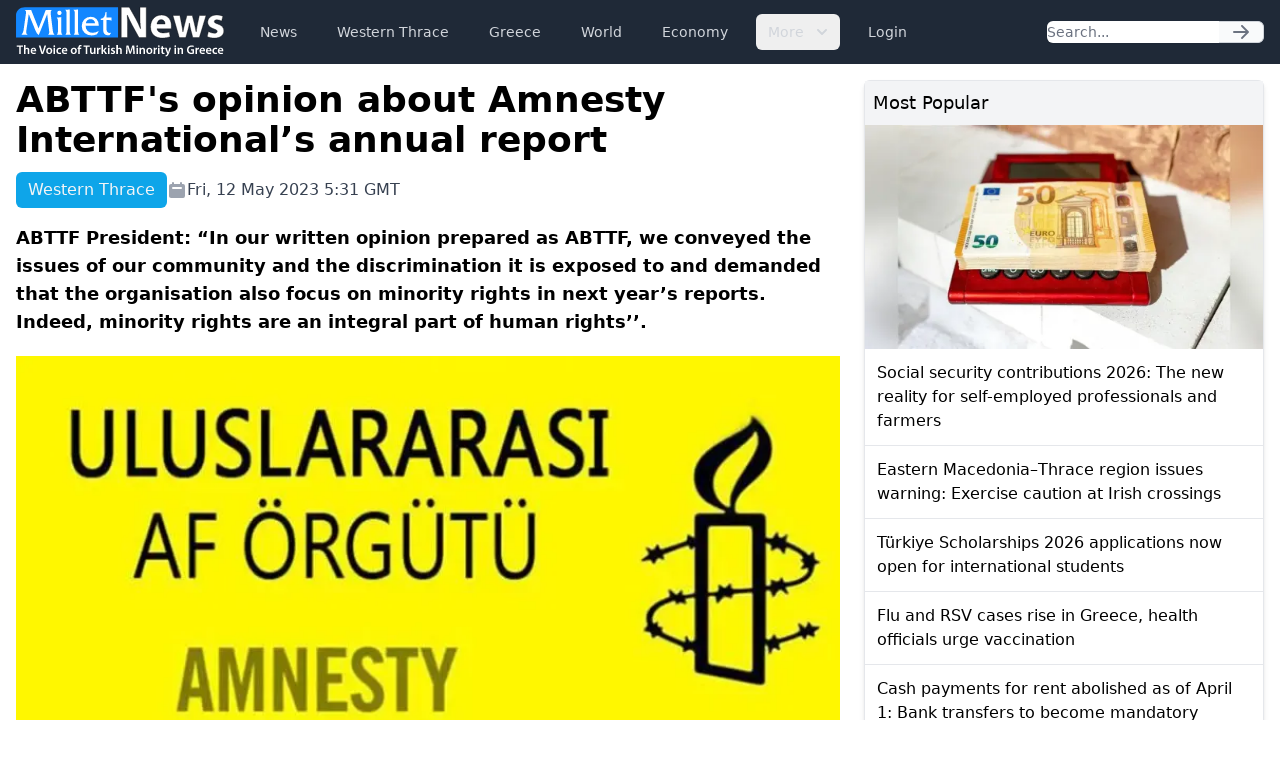

--- FILE ---
content_type: text/html; charset=UTF-8
request_url: https://www.milletnews.com/western-thrace/abttfs-opinion-about-amnesty-internationals-annual-report
body_size: 7061
content:
<!DOCTYPE html>
<html class="scroll-smooth" lang="en">
<head>
    <meta charset="utf-8">
    <meta name="viewport" content="width=device-width, initial-scale=1">

    <title>ABTTF&#039;s opinion about Amnesty International’s annual report | Millet News</title>

        <link rel="canonical" href="https://www.milletnews.com/western-thrace/abttfs-opinion-about-amnesty-internationals-annual-report">

    <meta property="og:url" content="https://www.milletnews.com/western-thrace/abttfs-opinion-about-amnesty-internationals-annual-report"/>
    <meta property="og:type" content="article"/>
    <meta property="og:title" content="ABTTF&#039;s opinion about Amnesty International’s annual report"/>

    <meta name="twitter:card" content="summary_large_image"/>
    <meta name="twitter:site" content="@milletworld"/>
    <meta name="twitter:creator" content="@milletworld">
    <meta name="twitter:title" content="ABTTF&#039;s opinion about Amnesty International’s annual report"/>

            <meta property="og:image" content="https://storage.milletnews.com/articles/8436/3aNC3iS4QFPYkqwbMbrx2NfJiKC638ZwqGPGmncm.webp"/>
        <meta name="twitter:image" content="https://storage.milletnews.com/articles/8436/3aNC3iS4QFPYkqwbMbrx2NfJiKC638ZwqGPGmncm.webp"/>
        <meta name="twitter:image:alt" content="ABTTF&#039;s opinion about Amnesty International’s annual report"/>
    
                <meta name="description" content="ABTTF President: “In our written opinion prepared as ABTTF, we conveyed the issues of our community and the discrimination it is exposed to and demanded that the organisation also focus on minority rights in next year’s reports. Indeed, minority rights are an integral part of human rights’’.">
        <meta property="og:description" content="ABTTF President: “In our written opinion prepared as ABTTF, we conveyed the issues of our community and the discrimination it is exposed to and demanded that the organisation also focus on minority rights in next year’s reports. Indeed, minority rights are an integral part of human rights’’."/>
        <meta name="twitter:description" content="ABTTF President: “In our written opinion prepared as ABTTF, we conveyed the issues of our community and the discrimination it is exposed to and demanded that the organisation also focus on minority rights in next year’s reports. Indeed, minority rights are an integral part of human rights’’."/>
    
    <link rel="preload" as="style" href="https://www.milletnews.com/build/assets/app-CUgqZZjg.css" /><link rel="stylesheet" href="https://www.milletnews.com/build/assets/app-CUgqZZjg.css" />
    <link rel="shortcut icon" href="https://www.milletnews.com/dist/images/favicon/favicon.ico" type="image/x-icon">
    <link rel="icon" href="https://www.milletnews.com/dist/images/favicon/favicon.ico" type="image/x-icon">

    <script defer src="https://unpkg.com/alpinejs@3.9.0/dist/cdn.min.js"></script>

    <script async src="https://www.googletagmanager.com/gtag/js?id=G-LNYSVWFLQQ"></script>
    <script>
        window.dataLayer = window.dataLayer || [];

        function gtag() {
            dataLayer.push(arguments);
        }

        gtag('js', new Date());

        gtag('config', 'G-LNYSVWFLQQ');
    </script>

    <script type='text/javascript' src='https://platform-api.sharethis.com/js/sharethis.js#property=642b8fc745aa460012e1014c&product=sop' async='async'></script>

        <link rel="preload" as="style" href="https://www.milletnews.com/build/assets/article-DWZ1TkM1.css" /><link rel="modulepreload" href="https://www.milletnews.com/build/assets/fslightbox-Ba0EkmQX.js" /><link rel="stylesheet" href="https://www.milletnews.com/build/assets/article-DWZ1TkM1.css" /><script type="module" src="https://www.milletnews.com/build/assets/fslightbox-Ba0EkmQX.js"></script>
    <script async src="https://pagead2.googlesyndication.com/pagead/js/adsbygoogle.js?client=ca-pub-8968304487672528" crossorigin="anonymous"></script>
</head>

<body class="antialiased min-h-screen">

<nav x-data="{ open: false }"
     x-effect="
         body = document.body
         scrollbarWidth = window.innerWidth - body.offsetWidth
         if (open) {
             body.style.overflow = 'hidden'
             body.style.height = '100%'
             body.style.paddingRight = scrollbarWidth + 'px'
         } else {
             body.style = ''
         }
      "
     @keydown.window.escape="open = false"
     class="bg-gray-800 h-16 sticky top-0 z-10">
    <div class="max-w-7xl mx-auto px-4 2xl:px-0 flex items-center justify-between h-full">
        <a href="https://www.milletnews.com">
            <img src="https://www.milletnews.com/dist/images/millet-news.svg" alt="Millet News" class="w-52">
        </a>

        <div class="flex-1 flex items-center justify-center sm:items-stretch sm:justify-start">
            <div class="hidden lg:block lg:ml-6">
                <ul class="flex items-center space-x-4">
                    <!-- Current: "bg-gray-900 text-white", Default: "text-gray-300 hover:bg-gray-700 hover:text-white" -->
                                                                                                    <li>
                                <a href="https://www.milletnews.com/news" class="whitespace-nowrap inline-flex px-3 py-2 rounded-md text-sm font-medium text-gray-300 hover:bg-gray-700 hover:text-white">News</a>
                            </li>
                                                                                                                            <li>
                                <a href="https://www.milletnews.com/western-thrace" class="whitespace-nowrap inline-flex px-3 py-2 rounded-md text-sm font-medium text-gray-300 hover:bg-gray-700 hover:text-white">Western Thrace</a>
                            </li>
                                                                                                                            <li>
                                <a href="https://www.milletnews.com/greece" class="whitespace-nowrap inline-flex px-3 py-2 rounded-md text-sm font-medium text-gray-300 hover:bg-gray-700 hover:text-white">Greece</a>
                            </li>
                                                                                                                            <li>
                                <a href="https://www.milletnews.com/world" class="whitespace-nowrap inline-flex px-3 py-2 rounded-md text-sm font-medium text-gray-300 hover:bg-gray-700 hover:text-white">World</a>
                            </li>
                                                                                                                            <li>
                                <a href="https://www.milletnews.com/economy" class="whitespace-nowrap inline-flex px-3 py-2 rounded-md text-sm font-medium text-gray-300 hover:bg-gray-700 hover:text-white">Economy</a>
                            </li>
                                                                                                <li x-data="{ open: false }" @keydown.escape.stop="open = false" @click.away="open = false" class="relative inline-block text-left">
                                <button @click="open = !open" class="inline-flex items-end px-3 py-2 rounded-md text-sm font-medium text-gray-300 hover:bg-gray-700 hover:text-white">
                                    More
                                    <svg class="-mr-1 ml-2 h-5 w-5" xmlns="http://www.w3.org/2000/svg" viewBox="0 0 20 20" fill="currentColor" aria-hidden="true">
                                        <path fill-rule="evenodd" d="M5.293 7.293a1 1 0 011.414 0L10 10.586l3.293-3.293a1 1 0 111.414 1.414l-4 4a1 1 0 01-1.414 0l-4-4a1 1 0 010-1.414z" clip-rule="evenodd"></path>
                                    </svg>
                                </button>

                                <div x-show="open" x-cloak x-transition:enter="transition ease-out duration-100" x-transition:enter-start="transform opacity-0 scale-95" x-transition:enter-end="transform opacity-100 scale-100" x-transition:leave="transition ease-in duration-75" x-transition:leave-start="transform opacity-100 scale-100" x-transition:leave-end="transform opacity-0 scale-95" class="origin-top-right absolute right-0 mt-2 w-56 rounded-md shadow-lg bg-white ring-1 ring-black ring-opacity-5 focus:outline-none">
                                    <ul class="py-1" role="none">
                                                                                                                                <li>
                                                <a href="https://www.milletnews.com/balkans" class="block px-4 py-2 text-sm text-gray-700 hover:bg-gray-200" @click="open = false">Balkans</a>
                                            </li>
                                                                                                                                <li>
                                                <a href="https://www.milletnews.com/turkiye" class="block px-4 py-2 text-sm text-gray-700 hover:bg-gray-200" @click="open = false">Türkiye</a>
                                            </li>
                                                                                                                                <li>
                                                <a href="https://www.milletnews.com/video" class="block px-4 py-2 text-sm text-gray-700 hover:bg-gray-200" @click="open = false">Video</a>
                                            </li>
                                                                                                                                <li>
                                                <a href="https://www.milletnews.com/turkish-minority" class="block px-4 py-2 text-sm text-gray-700 hover:bg-gray-200" @click="open = false">Turkish Minority</a>
                                            </li>
                                                                                                                                <li>
                                                <a href="https://www.milletnews.com/opinion" class="block px-4 py-2 text-sm text-gray-700 hover:bg-gray-200" @click="open = false">Opinion</a>
                                            </li>
                                                                                                                                <li>
                                                <a href="https://www.milletnews.com/sports" class="block px-4 py-2 text-sm text-gray-700 hover:bg-gray-200" @click="open = false">Sports</a>
                                            </li>
                                                                                                                                <li>
                                                <a href="https://www.milletnews.com/science-technology" class="block px-4 py-2 text-sm text-gray-700 hover:bg-gray-200" @click="open = false">Science - Technology</a>
                                            </li>
                                                                            </ul>
                                </div>
                            </li>
                                            
                                            <li>
                            <a href="https://www.milletnews.com/login" class="inline-flex text-gray-300 hover:bg-gray-700 hover:text-white px-3 py-2 rounded-md text-sm font-medium">Login</a>
                        </li>
                                    </ul>
            </div>
        </div>

        <form class="hidden lg:flex shrink-1 relative" action="https://www.milletnews.com/search">
            <div class="flex rounded-md">
                <input name="q" type="search" value="" placeholder="Search..." class="rounded-l-md block w-full shadow-sm sm:text-sm focus:ring-cyan-500 focus:border-cyan-500 border-gray-300"/>
                <button type="submit" class="inline-flex items-center px-3 rounded-r-md border border-l-0 border-gray-300 bg-gray-50 text-gray-500 text-sm">
                    <svg class="w-5 h-5 text-gray-500 w-4 h-4" xmlns="http://www.w3.org/2000/svg" viewBox="0 0 20 20" fill="currentColor">
        <path fill-rule="evenodd" d="M10.293 3.293a1 1 0 011.414 0l6 6a1 1 0 010 1.414l-6 6a1 1 0 01-1.414-1.414L14.586 11H3a1 1 0 110-2h11.586l-4.293-4.293a1 1 0 010-1.414z" clip-rule="evenodd"/>
    </svg>
                </button>
            </div>
        </form>

        <button @click="open = !open" type="button" x-show="!open" class="inline-flex lg:hidden items-center justify-center p-2 rounded-md text-gray-400 hover:text-white hover:bg-gray-700 focus:outline-none focus:ring-2 focus:ring-inset focus:ring-white" aria-controls="mobile-menu"
                x-bind:aria-expanded="open.toString()">
            <span class="sr-only">Open main menu</span>
            <svg class="w-6 h-6 block" x-show="!open" xmlns="http://www.w3.org/2000/svg" fill="none" viewBox="0 0 24 24" stroke="currentColor" stroke-width="2">
        <path stroke-linecap="round" stroke-linejoin="round" d="M4 6h16M4 12h16M4 18h16"/>
    </svg>
            <svg class="w-6 h-6" x-show="open" x-cloak="x-cloak" xmlns="http://www.w3.org/2000/svg" fill="none" viewBox="0 0 24 24" stroke="currentColor" stroke-width="2">
        <path stroke-linecap="round" stroke-linejoin="round" d="M6 18L18 6M6 6l12 12"/>
    </svg>
        </button>
    </div>

    
    <div x-show="open"
         style="display: none"
         x-transition.opacity.duration.300ms
         class="fixed inset-0 bg-black bg-opacity-25 z-10"
         @click="open = false" aria-hidden="true">
    </div>

    
    <div x-show="open"
         style="display: none"
         x-transition:enter="transition ease-in-out duration-300 transform"
         x-transition:enter-start="-translate-x-full"
         x-transition:enter-end="translate-x-0"
         x-transition:leave="transition ease-in-out duration-300 transform"
         x-transition:leave-start="translate-x-0"
         x-transition:leave-end="-translate-x-full"
         class="fixed inset-0 max-w-xs w-full h-screen bg-white shadow-xl pb-6 flex flex-col overflow-y-auto z-20 px-4"
    >
        <ul class="mt-6 flex flex-col space-y-6">
            <li class="flow-root">
                <a href="https://www.milletnews.com" class="text-gray-500 p-2" aria-current="page">Home</a>
            </li>

                                                <li class="flow-root">
                        <a href="https://www.milletnews.com/news" class="text-gray-500 p-2">News</a>
                    </li>
                                                                <li class="flow-root">
                        <a href="https://www.milletnews.com/western-thrace" class="text-gray-500 p-2">Western Thrace</a>
                    </li>
                                                                <li class="flow-root">
                        <a href="https://www.milletnews.com/greece" class="text-gray-500 p-2">Greece</a>
                    </li>
                                                                <li class="flow-root">
                        <a href="https://www.milletnews.com/world" class="text-gray-500 p-2">World</a>
                    </li>
                                                                <li class="flow-root">
                        <a href="https://www.milletnews.com/economy" class="text-gray-500 p-2">Economy</a>
                    </li>
                                                                                        <li class="flow-root">
                            <a href="https://www.milletnews.com/balkans" class="text-gray-500 p-2">Balkans</a>
                        </li>
                                            <li class="flow-root">
                            <a href="https://www.milletnews.com/turkiye" class="text-gray-500 p-2">Türkiye</a>
                        </li>
                                            <li class="flow-root">
                            <a href="https://www.milletnews.com/video" class="text-gray-500 p-2">Video</a>
                        </li>
                                            <li class="flow-root">
                            <a href="https://www.milletnews.com/turkish-minority" class="text-gray-500 p-2">Turkish Minority</a>
                        </li>
                                            <li class="flow-root">
                            <a href="https://www.milletnews.com/opinion" class="text-gray-500 p-2">Opinion</a>
                        </li>
                                            <li class="flow-root">
                            <a href="https://www.milletnews.com/sports" class="text-gray-500 p-2">Sports</a>
                        </li>
                                            <li class="flow-root">
                            <a href="https://www.milletnews.com/science-technology" class="text-gray-500 p-2">Science - Technology</a>
                        </li>
                                                
                            <li class="flow-root">
                    <a href="https://www.milletnews.com/login" class="text-gray-500 p-2">Login</a>

                </li>
                    </ul>

        <form class="flex lg:hidden mt-6 relative" action="https://www.milletnews.com/search">
            <div class="flex rounded-md w-full">
                <input name="q" type="search" value="" placeholder="Search..." class="rounded-l-md block w-full shadow-sm sm:text-sm focus:ring-cyan-500 focus:border-cyan-500 border-gray-300"/>
                <button type="submit" class="inline-flex items-center px-3 rounded-r-md border border-l-0 border-gray-300 bg-gray-50 text-gray-500 text-sm">
                    <svg class="w-5 h-5 text-gray-500 w-4 h-4" xmlns="http://www.w3.org/2000/svg" viewBox="0 0 20 20" fill="currentColor">
        <path fill-rule="evenodd" d="M10.293 3.293a1 1 0 011.414 0l6 6a1 1 0 010 1.414l-6 6a1 1 0 01-1.414-1.414L14.586 11H3a1 1 0 110-2h11.586l-4.293-4.293a1 1 0 010-1.414z" clip-rule="evenodd"/>
    </svg>
                </button>
            </div>
        </form>
    </div>
</nav>

<div class="max-w-7xl mx-auto p-4 2xl:px-0">
        <main class="grid grid-cols-6 gap-6">
        <div class="col-span-6 lg:col-span-4">
            <article class="grid">
                <h1 class="text-4xl font-bold">ABTTF&#039;s opinion about Amnesty International’s annual report</h1>

                <div class="mt-3 text-gray-700 grid sm:flex items-center gap-x-4 gap-y-1 text-base">
                    <div class="flex">
                        <div class="font-medium text-gray-100 bg-sky-500 px-3 py-1.5 rounded-md">Western Thrace</div>
                    </div>

                    <div class="flex items-center gap-1">
                        <svg class="w-5 h-5 text-gray-400" xmlns="http://www.w3.org/2000/svg" viewBox="0 0 20 20" fill="currentColor">
        <path fill-rule="evenodd" d="M6 2a1 1 0 00-1 1v1H4a2 2 0 00-2 2v10a2 2 0 002 2h12a2 2 0 002-2V6a2 2 0 00-2-2h-1V3a1 1 0 10-2 0v1H7V3a1 1 0 00-1-1zm0 5a1 1 0 000 2h8a1 1 0 100-2H6z" clip-rule="evenodd"/>
    </svg>
 Fri, 12 May 2023 5:31 GMT
                    </div>

                    
                    <div class="ml-auto">
                        <div class="sharethis-inline-share-buttons"></div>

                    </div>
                </div>

                <div class="mt-4 text-lg font-semibold">ABTTF President: “In our written opinion prepared as ABTTF, we conveyed the issues of our community and the discrimination it is exposed to and demanded that the organisation also focus on minority rights in next year’s reports. Indeed, minority rights are an integral part of human rights’’.</div>

                                    <picture class="my-5">
                        <source media="(min-width: 640px)" srcset="https://storage.milletnews.com/articles/8436/3aNC3iS4QFPYkqwbMbrx2NfJiKC638ZwqGPGmncm.webp">
                        <img src="https://storage.milletnews.com/articles/8436/md-3aNC3iS4QFPYkqwbMbrx2NfJiKC638ZwqGPGmncm.webp" alt="ABTTF&#039;s opinion about Amnesty International’s annual report" class="aspect-video w-full">
                    </picture>
                
                <div class="article text-lg" id="content">
                    <p><a class="text-blue-600" href="https://www.milletnews.com/tags/abttf">ABTTF</a> President: “In our written opinion prepared as <a class="text-blue-600" href="https://www.milletnews.com/tags/abttf">ABTTF</a>, we conveyed the issues of our community and the discrimination it is exposed to and demanded that the organisation also focus on minority rights in next year’s reports. Indeed, minority rights are an integral part of <a class="text-blue-600" href="https://www.milletnews.com/tags/human-rights">human rights</a>’’.</p>
<p>The Federation of <a class="text-blue-600" href="https://www.milletnews.com/tags/western">Western</a> <a class="text-blue-600" href="https://www.milletnews.com/tags/thrace">Thrace</a> <a class="text-blue-600" href="https://www.milletnews.com/tags/turks">Turks</a> in <a class="text-blue-600" href="https://www.milletnews.com/tags/europe">Europe</a> (<a class="text-blue-600" href="https://www.milletnews.com/tags/abttf">ABTTF</a>) prepared a written opinion on the Greece section of <a class="text-blue-600" href="https://www.milletnews.com/tags/amnesty">Amnesty</a> <a class="text-blue-600" href="https://www.milletnews.com/tags/international">International</a>’s 2022/23 report and forwarded it to the organisation. <a class="text-blue-600" href="https://www.milletnews.com/tags/abttf">ABTTF</a> reported the issues of the Turkish community in <a class="text-blue-600" href="https://www.milletnews.com/tags/western">Western</a> <a class="text-blue-600" href="https://www.milletnews.com/tags/thrace">Thrace</a> to <a class="text-blue-600" href="https://www.milletnews.com/tags/amnesty">Amnesty</a> <a class="text-blue-600" href="https://www.milletnews.com/tags/international">International</a> in connection with the topics mentioned in the Greece section of the report, which examines the situation of <a class="text-blue-600" href="https://www.milletnews.com/tags/human-rights">human rights</a> in the world.</p>
<p>Indicating that judicial investigations were opened after the demonstrations of Greek citizens, who are part of the community in Greece, in accordance with the right of assembly and peaceful protest, <a class="text-blue-600" href="https://www.milletnews.com/tags/abttf">ABTTF</a> explained that the <a class="text-blue-600" href="https://www.milletnews.com/tags/xanthi-turkish-union">Xanthi Turkish Union</a> (XTU) which had been banned because of the word ‘‘Turkish’’ in its name had organised a march on 10 July 2022 to protest Greece’s failure to execute the <a class="text-blue-600" href="https://www.milletnews.com/tags/europe">Europe</a>an Court of <a class="text-blue-600" href="https://www.milletnews.com/tags/human-rights">Human Rights</a> (<a class="text-blue-600" href="https://www.milletnews.com/tags/ecthr">ECtHR</a>) judgement in its regard and that 7 months after this march, an investigation was launched against the president of the XTU along with 11 other representatives of the Turkish community in <a class="text-blue-600" href="https://www.milletnews.com/tags/western">Western</a> <a class="text-blue-600" href="https://www.milletnews.com/tags/thrace">Thrace</a> on grounds that pandemic rules were not followed. </p>
<p><a class="text-blue-600" href="https://www.milletnews.com/tags/abttf">ABTTF</a> underlined that the Muftis of Komotini and Xanthi, elected by the Turkish community in <a class="text-blue-600" href="https://www.milletnews.com/tags/western">Western</a> <a class="text-blue-600" href="https://www.milletnews.com/tags/thrace">Thrace</a>, have been subject to prosecution many times for alleged ‘‘usurpation of office’’ and noted that the Elected Mufti of Komotini Ibrahim Şerif, and the Elected Mufti of Xanthi, the late Ahmet Mete, were sentenced to prison.</p>
<p><a class="text-blue-600" href="https://www.milletnews.com/tags/abttf">ABTTF</a>, which also cites hate-motivated attacks and hate speech targeting the Turkish community in <a class="text-blue-600" href="https://www.milletnews.com/tags/western">Western</a> <a class="text-blue-600" href="https://www.milletnews.com/tags/thrace">Thrace</a> in Greece in its written opinion, indicated that in August 2022, a 16-year-old teenager belonging to the Turkish community in <a class="text-blue-600" href="https://www.milletnews.com/tags/western">Western</a> <a class="text-blue-600" href="https://www.milletnews.com/tags/thrace">Thrace</a> in Xanthi was beaten by a group of about 20 people, insulted as a ‘Nasty Turk', and Xanthi SYRIZA MP Huseyin Zeybek was threatened with death by a viewer who was connected to a live programme on a local TV channel by phone.</p>
<p>“<a class="text-blue-600" href="https://www.milletnews.com/tags/amnesty">Amnesty</a> <a class="text-blue-600" href="https://www.milletnews.com/tags/international">International</a>, one of the world’s leading non-governmental organisations in the field of <a class="text-blue-600" href="https://www.milletnews.com/tags/human-rights">human rights</a>, helps combat <a class="text-blue-600" href="https://www.milletnews.com/tags/human-rights">human rights</a> violations around the world through detailed research and determined campaigns. In our written opinion prepared as <a class="text-blue-600" href="https://www.milletnews.com/tags/abttf">ABTTF</a>, we conveyed the issues of our community and the discrimination it is exposed to and demanded that the organisation also focus on minority rights in next year’s reports. Indeed, minority rights are an integral part of <a class="text-blue-600" href="https://www.milletnews.com/tags/human-rights">human rights</a>’’, said Halit Habip Oğlu, President of the Federation of <a class="text-blue-600" href="https://www.milletnews.com/tags/western">Western</a> <a class="text-blue-600" href="https://www.milletnews.com/tags/thrace">Thrace</a> <a class="text-blue-600" href="https://www.milletnews.com/tags/turks">Turks</a> in <a class="text-blue-600" href="https://www.milletnews.com/tags/europe">Europe</a> (<a class="text-blue-600" href="https://www.milletnews.com/tags/abttf">ABTTF</a>). </p>
<p> </p>
                </div>

                
                <section>
    <ul class="flex flex-wrap gap-2">
                    <li class="font-medium text-gray-100 bg-sky-500 px-3 py-0.5 rounded-md text-sm">
                <a href="https://www.milletnews.com/tags/abttf">#abttf</a>
            </li>
                    <li class="font-medium text-gray-100 bg-sky-500 px-3 py-0.5 rounded-md text-sm">
                <a href="https://www.milletnews.com/tags/amnesty">#Amnesty</a>
            </li>
                    <li class="font-medium text-gray-100 bg-sky-500 px-3 py-0.5 rounded-md text-sm">
                <a href="https://www.milletnews.com/tags/ecthr">#ecthr</a>
            </li>
                    <li class="font-medium text-gray-100 bg-sky-500 px-3 py-0.5 rounded-md text-sm">
                <a href="https://www.milletnews.com/tags/europe">#europe</a>
            </li>
                    <li class="font-medium text-gray-100 bg-sky-500 px-3 py-0.5 rounded-md text-sm">
                <a href="https://www.milletnews.com/tags/human-rights">#human rights</a>
            </li>
                    <li class="font-medium text-gray-100 bg-sky-500 px-3 py-0.5 rounded-md text-sm">
                <a href="https://www.milletnews.com/tags/ibrahim-serif">#ibrahim şerif</a>
            </li>
                    <li class="font-medium text-gray-100 bg-sky-500 px-3 py-0.5 rounded-md text-sm">
                <a href="https://www.milletnews.com/tags/international">#international</a>
            </li>
                    <li class="font-medium text-gray-100 bg-sky-500 px-3 py-0.5 rounded-md text-sm">
                <a href="https://www.milletnews.com/tags/thrace">#thrace</a>
            </li>
                    <li class="font-medium text-gray-100 bg-sky-500 px-3 py-0.5 rounded-md text-sm">
                <a href="https://www.milletnews.com/tags/turks">#turks</a>
            </li>
                    <li class="font-medium text-gray-100 bg-sky-500 px-3 py-0.5 rounded-md text-sm">
                <a href="https://www.milletnews.com/tags/western">#Western</a>
            </li>
                    <li class="font-medium text-gray-100 bg-sky-500 px-3 py-0.5 rounded-md text-sm">
                <a href="https://www.milletnews.com/tags/xanthi-turkish-union">#xanthi turkish union</a>
            </li>
            </ul>
</section>
            </article>

            <section class="mt-8">
    <h2 class="mb-4 text-2xl font-medium border-b grid">
        Related News
        <span class="border-b-2 border-sky-500 pb-1 w-16"></span>
    </h2>

    <ul class="flex gap-6 overflow-x-auto lg:grid lg:grid-cols-3 px-0.5 pb-1.5">
                    <li class="w-60 min-w-[15rem] rounded-md border lg:col-span-1 lg:w-auto lg:min-w-0 shadow-md">
                <article>
                    <a href="https://www.milletnews.com/opinion/germany-has-an-islamophobia-problem-and-its-costing-muslim-women-their-lives" class="flex flex-col h-full">
                        <picture>
                            <source media="(min-width: 640px)" srcset="https://storage.milletnews.com/articles/20597/md-qExhxktw0DkuDJEPS1LjOAYkcR6SaN2H2WwKgz0H.webp">
                            <img src="https://storage.milletnews.com/articles/20597/md-qExhxktw0DkuDJEPS1LjOAYkcR6SaN2H2WwKgz0H.webp" alt="Germany has an Islamophobia problem – and it’s costing Muslim women their lives" class="aspect-video rounded-t" loading="lazy">
                        </picture>
                    </a>

                    <div class="grid p-4 grow">
                        <h2 class="leading-snug line-clamp-3 mb-2">
                            <a href="https://www.milletnews.com/opinion/germany-has-an-islamophobia-problem-and-its-costing-muslim-women-their-lives" class="block">Germany has an Islamophobia problem – and it’s costing Muslim women their lives</a>
                        </h2>
                        <div class="text-sm text-gray-400 mt-auto">August 1, 2025</div>
                    </div>
                </article>
            </li>
                    <li class="w-60 min-w-[15rem] rounded-md border lg:col-span-1 lg:w-auto lg:min-w-0 shadow-md">
                <article>
                    <a href="https://www.milletnews.com/western-thrace/minister-of-foreign-affairs-europe-must-protect-human-rights-and-the-rule-of-law" class="flex flex-col h-full">
                        <picture>
                            <source media="(min-width: 640px)" srcset="https://storage.milletnews.com/articles/19762/md-Jol5O5RlJhAywzONWMAroPiPzGJrY2M3GO3ff5Kb.webp">
                            <img src="https://storage.milletnews.com/articles/19762/md-Jol5O5RlJhAywzONWMAroPiPzGJrY2M3GO3ff5Kb.webp" alt="Minister of Foreign Affairs: &quot;Europe must protect human rights and the rule of law&quot;" class="aspect-video rounded-t" loading="lazy">
                        </picture>
                    </a>

                    <div class="grid p-4 grow">
                        <h2 class="leading-snug line-clamp-3 mb-2">
                            <a href="https://www.milletnews.com/western-thrace/minister-of-foreign-affairs-europe-must-protect-human-rights-and-the-rule-of-law" class="block">Minister of Foreign Affairs: &quot;Europe must protect human rights and the rule of law&quot;</a>
                        </h2>
                        <div class="text-sm text-gray-400 mt-auto">June 12, 2025</div>
                    </div>
                </article>
            </li>
                    <li class="w-60 min-w-[15rem] rounded-md border lg:col-span-1 lg:w-auto lg:min-w-0 shadow-md">
                <article>
                    <a href="https://www.milletnews.com/balkans/europes-last-concentration-camp-belene-to-become-a-museum" class="flex flex-col h-full">
                        <picture>
                            <source media="(min-width: 640px)" srcset="https://storage.milletnews.com/articles/19688/md-gyseghP1BFlDXWHtvFYhlofu7AziQJUfff1g2gJZ.webp">
                            <img src="https://storage.milletnews.com/articles/19688/md-gyseghP1BFlDXWHtvFYhlofu7AziQJUfff1g2gJZ.webp" alt="Europe&#039;s last concentration camp Belene to become a museum" class="aspect-video rounded-t" loading="lazy">
                        </picture>
                    </a>

                    <div class="grid p-4 grow">
                        <h2 class="leading-snug line-clamp-3 mb-2">
                            <a href="https://www.milletnews.com/balkans/europes-last-concentration-camp-belene-to-become-a-museum" class="block">Europe&#039;s last concentration camp Belene to become a museum</a>
                        </h2>
                        <div class="text-sm text-gray-400 mt-auto">June 5, 2025</div>
                    </div>
                </article>
            </li>
                    <li class="w-60 min-w-[15rem] rounded-md border lg:col-span-1 lg:w-auto lg:min-w-0 shadow-md">
                <article>
                    <a href="https://www.milletnews.com/western-thrace/abttf-announces-leadership-roles-for-22nd-term-executive-board" class="flex flex-col h-full">
                        <picture>
                            <source media="(min-width: 640px)" srcset="https://storage.milletnews.com/articles/19057/md-J0g3OoQtdQjBKCw0QiWTycPVPpKhBzpdtsm0aTOl.webp">
                            <img src="https://storage.milletnews.com/articles/19057/md-J0g3OoQtdQjBKCw0QiWTycPVPpKhBzpdtsm0aTOl.webp" alt="ABTTF announces leadership roles for 22nd term executive board" class="aspect-video rounded-t" loading="lazy">
                        </picture>
                    </a>

                    <div class="grid p-4 grow">
                        <h2 class="leading-snug line-clamp-3 mb-2">
                            <a href="https://www.milletnews.com/western-thrace/abttf-announces-leadership-roles-for-22nd-term-executive-board" class="block">ABTTF announces leadership roles for 22nd term executive board</a>
                        </h2>
                        <div class="text-sm text-gray-400 mt-auto">April 29, 2025</div>
                    </div>
                </article>
            </li>
                    <li class="w-60 min-w-[15rem] rounded-md border lg:col-span-1 lg:w-auto lg:min-w-0 shadow-md">
                <article>
                    <a href="https://www.milletnews.com/western-thrace/abttf-elected-its-new-board" class="flex flex-col h-full">
                        <picture>
                            <source media="(min-width: 640px)" srcset="https://storage.milletnews.com/articles/18947/md-KKXKOZarI3cbJizGJHZOAl5FYheYor4V7D9aQfp2.webp">
                            <img src="https://storage.milletnews.com/articles/18947/md-KKXKOZarI3cbJizGJHZOAl5FYheYor4V7D9aQfp2.webp" alt="ABTTF elected its new board" class="aspect-video rounded-t" loading="lazy">
                        </picture>
                    </a>

                    <div class="grid p-4 grow">
                        <h2 class="leading-snug line-clamp-3 mb-2">
                            <a href="https://www.milletnews.com/western-thrace/abttf-elected-its-new-board" class="block">ABTTF elected its new board</a>
                        </h2>
                        <div class="text-sm text-gray-400 mt-auto">April 23, 2025</div>
                    </div>
                </article>
            </li>
                    <li class="w-60 min-w-[15rem] rounded-md border lg:col-span-1 lg:w-auto lg:min-w-0 shadow-md">
                <article>
                    <a href="https://www.milletnews.com/europe/turkish-president-extends-ramadan-greetings-to-turks-muslims-in-europe" class="flex flex-col h-full">
                        <picture>
                            <source media="(min-width: 640px)" srcset="https://storage.milletnews.com/articles/18306/md-cP8k3HfTxk6h8NaPYut00mA0aVo6biIfKkPmcfNG.webp">
                            <img src="https://storage.milletnews.com/articles/18306/md-cP8k3HfTxk6h8NaPYut00mA0aVo6biIfKkPmcfNG.webp" alt="Turkish president extends Ramadan greetings to Turks, Muslims in Europe" class="aspect-video rounded-t" loading="lazy">
                        </picture>
                    </a>

                    <div class="grid p-4 grow">
                        <h2 class="leading-snug line-clamp-3 mb-2">
                            <a href="https://www.milletnews.com/europe/turkish-president-extends-ramadan-greetings-to-turks-muslims-in-europe" class="block">Turkish president extends Ramadan greetings to Turks, Muslims in Europe</a>
                        </h2>
                        <div class="text-sm text-gray-400 mt-auto">March 16, 2025</div>
                    </div>
                </article>
            </li>
            </ul>
</section>
        </div>

        <div class="col-span-6 lg:col-span-2 space-y-6">
            <section class="border rounded-md shadow-md">
    <h2 class="bg-gray-100 p-2 text-lg font-medium">Most Popular</h2>

    <ul class="divide-y divide-gray-200">
                    <li>
                <article>
                                            <a href="https://www.milletnews.com/greece/social-security-contributions-2026-the-new-reality-for-self-employed-professionals-and-farmers">
                            <picture>
                                <img src="https://storage.milletnews.com/articles/23069/md-QFcd4Fq79i6mEMHxpoNnabUHukyYfuHrU7tx7iAh.webp" alt="Social security contributions 2026: The new reality for self-employed professionals and farmers" loading="lazy">
                            </picture>
                        </a>
                                        <h3 class="p-3">
                        <a href="https://www.milletnews.com/greece/social-security-contributions-2026-the-new-reality-for-self-employed-professionals-and-farmers" class="block font-medium">Social security contributions 2026: The new reality for self-employed professionals and farmers</a>
                    </h3>
                </article>
            </li>
                    <li>
                <article>
                                        <h3 class="p-3">
                        <a href="https://www.milletnews.com/western-thrace/eastern-macedonia-thrace-region-issues-warning-exercise-caution-at-irish-crossings" class="block font-medium">Eastern Macedonia–Thrace region issues warning: Exercise caution at Irish crossings</a>
                    </h3>
                </article>
            </li>
                    <li>
                <article>
                                        <h3 class="p-3">
                        <a href="https://www.milletnews.com/turkiye/turkiye-scholarships-2026-applications-now-open-for-international-students" class="block font-medium">Türkiye Scholarships 2026 applications now open for international students</a>
                    </h3>
                </article>
            </li>
                    <li>
                <article>
                                        <h3 class="p-3">
                        <a href="https://www.milletnews.com/greece/flu-and-rsv-cases-rise-in-greece-health-officials-urge-vaccination" class="block font-medium">Flu and RSV cases rise in Greece, health officials urge vaccination</a>
                    </h3>
                </article>
            </li>
                    <li>
                <article>
                                        <h3 class="p-3">
                        <a href="https://www.milletnews.com/greece/cash-payments-for-rent-abolished-as-of-april-1-bank-transfers-to-become-mandatory" class="block font-medium">Cash payments for rent abolished as of April 1: Bank transfers to become mandatory</a>
                    </h3>
                </article>
            </li>
                    <li>
                <article>
                                        <h3 class="p-3">
                        <a href="https://www.milletnews.com/western-thrace/schools-closed-in-kozlukebir-and-mustafcova-due-to-heavy-snow-and-ice" class="block font-medium">Schools closed in Kozlukebir and Mustafçova due to heavy snow and ice</a>
                    </h3>
                </article>
            </li>
            </ul>
</section>

            <div>
                <!-- Slot 2 -->
                <ins class="adsbygoogle"
                      style="display:inline-block;width:100%;height:345px"
                     data-ad-client="ca-pub-8968304487672528"
                     data-ad-slot="4644909096"></ins>
                <script>
                    (adsbygoogle = window.adsbygoogle || []).push({});
                </script>
            </div>

            <section class="border rounded-md shadow-md">
    <h2 class="bg-gray-100 p-2 text-lg font-medium rounded-t-md">
        <a href="https://www.milletnews.com/western-thrace" class="text-sky-700">More about Western Thrace</a>
    </h2>

    <ul class="divide-y divide-gray-200">
                    <li>
                <article>
                                            <a href="https://www.milletnews.com/western-thrace/police-identify-suspects-in-store-break-ins-in-western-thrace">
                            <picture>
                                <img src="https://storage.milletnews.com/articles/23258/md-CufDnCu01j0hnkHb05BDjSd5OhtCa4mrF1X2DcaZ.webp" alt="Police identify suspects in store break-ins in Western Thrace" loading="lazy">
                            </picture>
                        </a>
                                        <h3 class="p-3">
                        <a href="https://www.milletnews.com/western-thrace/police-identify-suspects-in-store-break-ins-in-western-thrace" class="block font-medium">Police identify suspects in store break-ins in Western Thrace</a>
                    </h3>
                </article>
            </li>
                    <li>
                <article>
                                        <h3 class="p-3">
                        <a href="https://www.milletnews.com/western-thrace/burhan-baran-demircik-bulgaria-border-crossing-opened-with-serious-risks" class="block font-medium">Burhan Baran: Demircik–Bulgaria border crossing opened with serious risks</a>
                    </h3>
                </article>
            </li>
                    <li>
                <article>
                                        <h3 class="p-3">
                        <a href="https://www.milletnews.com/western-thrace/abttf-warns-brussels-rights-violations-against-western-thrace-turks-on-eu-agenda" class="block font-medium">ABTTF warns Brussels: Rights violations against Western Thrace Turks on EU agenda</a>
                    </h3>
                </article>
            </li>
                    <li>
                <article>
                                        <h3 class="p-3">
                        <a href="https://www.milletnews.com/western-thrace/appeal-hearing-in-case-seeking-closure-of-western-thrace-fenerbahce-supporters-association-set-for-january-23" class="block font-medium">Appeal Hearing in Case Seeking Closure of Western Thrace Fenerbahçe Supporters Association Set for January 23</a>
                    </h3>
                </article>
            </li>
                    <li>
                <article>
                                        <h3 class="p-3">
                        <a href="https://www.milletnews.com/western-thrace/ribbons-cut-problems-remain-on-the-demircik-bulgaria-road" class="block font-medium">Ribbons cut, problems remain on the Demircik–Bulgaria road</a>
                    </h3>
                </article>
            </li>
                    <li>
                <article>
                                        <h3 class="p-3">
                        <a href="https://www.milletnews.com/western-thrace/mp-zeybek-submits-parliamentary-inquiry-over-dangerous-road-project-in-iskece" class="block font-medium">MP Zeybek submits parliamentary inquiry over dangerous road project in İskeçe</a>
                    </h3>
                </article>
            </li>
            </ul>
</section>
        </div>
    </main>
</div>

<div class="bg-gray-800 py-4">
    <nav class="max-w-7xl mx-auto px-4 2xl:px-0 grid md:flex items-center gap-x-16 gap-y-8">
        <div class="grid gap-3">
            <a href="https://www.milletnews.com">
                <img src="https://www.milletnews.com/dist/images/millet-news.svg" alt="Millet News" class="w-52">
            </a>
            <div class="text-sm text-gray-200">&copy; 2026 Millet Media</div>
        </div>

        <ul class="flex flex-wrap gap-x-6 gap-y-1">
            <li><a class="text-gray-100" href="https://www.milletnews.com/news">News</a></li>

            <li><a class="text-gray-100" href="https://www.milletnews.com/western-thrace">Western Thrace</a></li>

            <li><a class="text-gray-100" href="https://www.milletnews.com/greece">Greece</a></li>

            <li><a class="text-gray-100" href="https://www.milletnews.com/world">World</a></li>

            <li><a class="text-gray-100" href="https://www.milletnews.com/economy">Economy</a></li>

            <li><a class="text-gray-100" href="https://www.milletnews.com/balkans">Balkans</a></li>

            <li><a class="text-gray-100" href="https://www.milletnews.com/turkey">Turkey</a></li>

            <li><a class="text-gray-100" href="https://www.milletnews.com/video">Video</a></li>

            <li><a class="text-gray-100" href="https://www.milletnews.com/turkish-minority">Turkish Minority</a></li>

            <li><a class="text-gray-100" href="https://www.milletnews.com/opinion">Opinion</a></li>

            <li><a class="text-gray-100" href="https://www.milletnews.com/sports">Sports</a></li>
        </ul>
    </nav>

    <div class="max-w-7xl mx-auto px-4 2xl:px-0 flex items-center mt-8">
        <div class="flex flex-wrap text-gray-100 gap-x-4 gap-y-1 text-xs">
            <div class="font-medium ">MILLET MEDIA OE.</div>
            <div class="">BİLAL BUDUR & CENGİZ ÖMER KOLLEKTİF ŞİRKETİ.</div>
            <div class="">Address: Miaouli 7-9, Xanthi 67100, GREECE.</div>
            <div class="">Tel: +30 25410 77968.</div>
            <div class="">Email: info@milletgazetesi.gr.</div>
        </div>
    </div>
</div>

</body>
</html>


--- FILE ---
content_type: text/html; charset=utf-8
request_url: https://www.google.com/recaptcha/api2/aframe
body_size: 267
content:
<!DOCTYPE HTML><html><head><meta http-equiv="content-type" content="text/html; charset=UTF-8"></head><body><script nonce="L9lNEcSvs5rU3Kg8xnDdkQ">/** Anti-fraud and anti-abuse applications only. See google.com/recaptcha */ try{var clients={'sodar':'https://pagead2.googlesyndication.com/pagead/sodar?'};window.addEventListener("message",function(a){try{if(a.source===window.parent){var b=JSON.parse(a.data);var c=clients[b['id']];if(c){var d=document.createElement('img');d.src=c+b['params']+'&rc='+(localStorage.getItem("rc::a")?sessionStorage.getItem("rc::b"):"");window.document.body.appendChild(d);sessionStorage.setItem("rc::e",parseInt(sessionStorage.getItem("rc::e")||0)+1);localStorage.setItem("rc::h",'1769074088676');}}}catch(b){}});window.parent.postMessage("_grecaptcha_ready", "*");}catch(b){}</script></body></html>